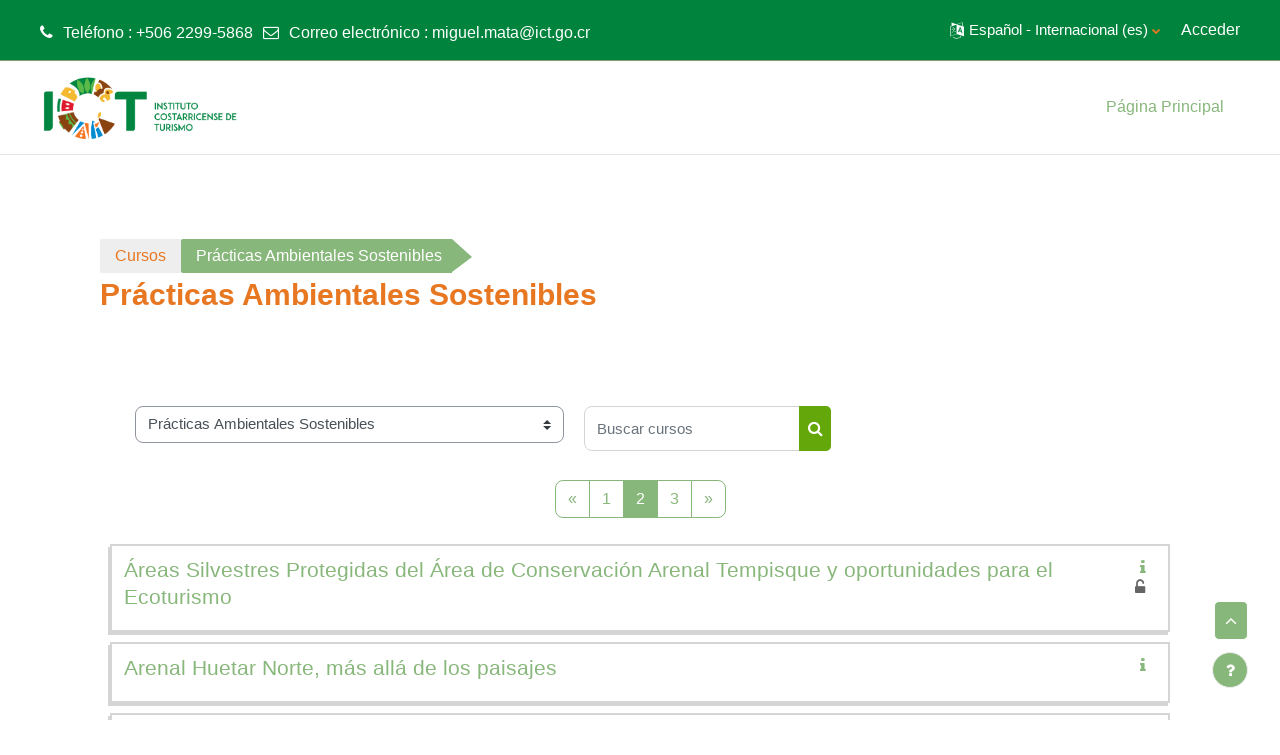

--- FILE ---
content_type: text/html; charset=utf-8
request_url: https://ictcapacita.go.cr/course/index.php?browse=courses&page=1&categoryid=23
body_size: 11468
content:
<!DOCTYPE html>

<html  dir="ltr" lang="es" xml:lang="es">
<head>
    <title>Todos los cursos | ict</title>
    <link rel="shortcut icon" href="https://ictcapacita.go.cr/theme/image.php/academi/theme/1744977062/favicon" />
    <meta http-equiv="Content-Type" content="text/html; charset=utf-8" />
<meta name="keywords" content="moodle, Todos los cursos | ict" />
<link rel="stylesheet" type="text/css" href="https://ictcapacita.go.cr/theme/yui_combo.php?rollup/3.17.2/yui-moodlesimple-min.css" /><script id="firstthemesheet" type="text/css">/** Required in order to fix style inclusion problems in IE with YUI **/</script><link rel="stylesheet" type="text/css" href="https://ictcapacita.go.cr/theme/styles.php/academi/1744977062_1712596390/all" />
<script>
//<![CDATA[
var M = {}; M.yui = {};
M.pageloadstarttime = new Date();
M.cfg = {"wwwroot":"https:\/\/ictcapacita.go.cr","homeurl":{},"sesskey":"HJhOvlNnKi","sessiontimeout":"7200","sessiontimeoutwarning":1200,"themerev":"1744977062","slasharguments":1,"theme":"academi","iconsystemmodule":"core\/icon_system_fontawesome","jsrev":"1716396190","admin":"admin","svgicons":true,"usertimezone":"Am\u00e9rica\/Costa_Rica","language":"es","courseId":1,"courseContextId":2,"contextid":39030,"contextInstanceId":23,"langrev":1766916603,"templaterev":"1716396190"};var yui1ConfigFn = function(me) {if(/-skin|reset|fonts|grids|base/.test(me.name)){me.type='css';me.path=me.path.replace(/\.js/,'.css');me.path=me.path.replace(/\/yui2-skin/,'/assets/skins/sam/yui2-skin')}};
var yui2ConfigFn = function(me) {var parts=me.name.replace(/^moodle-/,'').split('-'),component=parts.shift(),module=parts[0],min='-min';if(/-(skin|core)$/.test(me.name)){parts.pop();me.type='css';min=''}
if(module){var filename=parts.join('-');me.path=component+'/'+module+'/'+filename+min+'.'+me.type}else{me.path=component+'/'+component+'.'+me.type}};
YUI_config = {"debug":false,"base":"https:\/\/ictcapacita.go.cr\/lib\/yuilib\/3.17.2\/","comboBase":"https:\/\/ictcapacita.go.cr\/theme\/yui_combo.php?","combine":true,"filter":null,"insertBefore":"firstthemesheet","groups":{"yui2":{"base":"https:\/\/ictcapacita.go.cr\/lib\/yuilib\/2in3\/2.9.0\/build\/","comboBase":"https:\/\/ictcapacita.go.cr\/theme\/yui_combo.php?","combine":true,"ext":false,"root":"2in3\/2.9.0\/build\/","patterns":{"yui2-":{"group":"yui2","configFn":yui1ConfigFn}}},"moodle":{"name":"moodle","base":"https:\/\/ictcapacita.go.cr\/theme\/yui_combo.php?m\/1716396190\/","combine":true,"comboBase":"https:\/\/ictcapacita.go.cr\/theme\/yui_combo.php?","ext":false,"root":"m\/1716396190\/","patterns":{"moodle-":{"group":"moodle","configFn":yui2ConfigFn}},"filter":null,"modules":{"moodle-core-blocks":{"requires":["base","node","io","dom","dd","dd-scroll","moodle-core-dragdrop","moodle-core-notification"]},"moodle-core-languninstallconfirm":{"requires":["base","node","moodle-core-notification-confirm","moodle-core-notification-alert"]},"moodle-core-chooserdialogue":{"requires":["base","panel","moodle-core-notification"]},"moodle-core-formchangechecker":{"requires":["base","event-focus","moodle-core-event"]},"moodle-core-actionmenu":{"requires":["base","event","node-event-simulate"]},"moodle-core-event":{"requires":["event-custom"]},"moodle-core-handlebars":{"condition":{"trigger":"handlebars","when":"after"}},"moodle-core-lockscroll":{"requires":["plugin","base-build"]},"moodle-core-maintenancemodetimer":{"requires":["base","node"]},"moodle-core-dragdrop":{"requires":["base","node","io","dom","dd","event-key","event-focus","moodle-core-notification"]},"moodle-core-popuphelp":{"requires":["moodle-core-tooltip"]},"moodle-core-tooltip":{"requires":["base","node","io-base","moodle-core-notification-dialogue","json-parse","widget-position","widget-position-align","event-outside","cache-base"]},"moodle-core-notification":{"requires":["moodle-core-notification-dialogue","moodle-core-notification-alert","moodle-core-notification-confirm","moodle-core-notification-exception","moodle-core-notification-ajaxexception"]},"moodle-core-notification-dialogue":{"requires":["base","node","panel","escape","event-key","dd-plugin","moodle-core-widget-focusafterclose","moodle-core-lockscroll"]},"moodle-core-notification-alert":{"requires":["moodle-core-notification-dialogue"]},"moodle-core-notification-confirm":{"requires":["moodle-core-notification-dialogue"]},"moodle-core-notification-exception":{"requires":["moodle-core-notification-dialogue"]},"moodle-core-notification-ajaxexception":{"requires":["moodle-core-notification-dialogue"]},"moodle-core_availability-form":{"requires":["base","node","event","event-delegate","panel","moodle-core-notification-dialogue","json"]},"moodle-backup-backupselectall":{"requires":["node","event","node-event-simulate","anim"]},"moodle-backup-confirmcancel":{"requires":["node","node-event-simulate","moodle-core-notification-confirm"]},"moodle-course-management":{"requires":["base","node","io-base","moodle-core-notification-exception","json-parse","dd-constrain","dd-proxy","dd-drop","dd-delegate","node-event-delegate"]},"moodle-course-categoryexpander":{"requires":["node","event-key"]},"moodle-course-util":{"requires":["node"],"use":["moodle-course-util-base"],"submodules":{"moodle-course-util-base":{},"moodle-course-util-section":{"requires":["node","moodle-course-util-base"]},"moodle-course-util-cm":{"requires":["node","moodle-course-util-base"]}}},"moodle-course-dragdrop":{"requires":["base","node","io","dom","dd","dd-scroll","moodle-core-dragdrop","moodle-core-notification","moodle-course-coursebase","moodle-course-util"]},"moodle-form-passwordunmask":{"requires":[]},"moodle-form-dateselector":{"requires":["base","node","overlay","calendar"]},"moodle-form-shortforms":{"requires":["node","base","selector-css3","moodle-core-event"]},"moodle-question-preview":{"requires":["base","dom","event-delegate","event-key","core_question_engine"]},"moodle-question-searchform":{"requires":["base","node"]},"moodle-question-chooser":{"requires":["moodle-core-chooserdialogue"]},"moodle-availability_completion-form":{"requires":["base","node","event","moodle-core_availability-form"]},"moodle-availability_date-form":{"requires":["base","node","event","io","moodle-core_availability-form"]},"moodle-availability_grade-form":{"requires":["base","node","event","moodle-core_availability-form"]},"moodle-availability_group-form":{"requires":["base","node","event","moodle-core_availability-form"]},"moodle-availability_grouping-form":{"requires":["base","node","event","moodle-core_availability-form"]},"moodle-availability_profile-form":{"requires":["base","node","event","moodle-core_availability-form"]},"moodle-mod_assign-history":{"requires":["node","transition"]},"moodle-mod_customcert-rearrange":{"requires":["dd-delegate","dd-drag"]},"moodle-mod_quiz-util":{"requires":["node","moodle-core-actionmenu"],"use":["moodle-mod_quiz-util-base"],"submodules":{"moodle-mod_quiz-util-base":{},"moodle-mod_quiz-util-slot":{"requires":["node","moodle-mod_quiz-util-base"]},"moodle-mod_quiz-util-page":{"requires":["node","moodle-mod_quiz-util-base"]}}},"moodle-mod_quiz-toolboxes":{"requires":["base","node","event","event-key","io","moodle-mod_quiz-quizbase","moodle-mod_quiz-util-slot","moodle-core-notification-ajaxexception"]},"moodle-mod_quiz-quizbase":{"requires":["base","node"]},"moodle-mod_quiz-questionchooser":{"requires":["moodle-core-chooserdialogue","moodle-mod_quiz-util","querystring-parse"]},"moodle-mod_quiz-dragdrop":{"requires":["base","node","io","dom","dd","dd-scroll","moodle-core-dragdrop","moodle-core-notification","moodle-mod_quiz-quizbase","moodle-mod_quiz-util-base","moodle-mod_quiz-util-page","moodle-mod_quiz-util-slot","moodle-course-util"]},"moodle-mod_quiz-modform":{"requires":["base","node","event"]},"moodle-mod_quiz-autosave":{"requires":["base","node","event","event-valuechange","node-event-delegate","io-form"]},"moodle-message_airnotifier-toolboxes":{"requires":["base","node","io"]},"moodle-filter_glossary-autolinker":{"requires":["base","node","io-base","json-parse","event-delegate","overlay","moodle-core-event","moodle-core-notification-alert","moodle-core-notification-exception","moodle-core-notification-ajaxexception"]},"moodle-filter_mathjaxloader-loader":{"requires":["moodle-core-event"]},"moodle-editor_atto-editor":{"requires":["node","transition","io","overlay","escape","event","event-simulate","event-custom","node-event-html5","node-event-simulate","yui-throttle","moodle-core-notification-dialogue","moodle-core-notification-confirm","moodle-editor_atto-rangy","handlebars","timers","querystring-stringify"]},"moodle-editor_atto-plugin":{"requires":["node","base","escape","event","event-outside","handlebars","event-custom","timers","moodle-editor_atto-menu"]},"moodle-editor_atto-menu":{"requires":["moodle-core-notification-dialogue","node","event","event-custom"]},"moodle-editor_atto-rangy":{"requires":[]},"moodle-report_eventlist-eventfilter":{"requires":["base","event","node","node-event-delegate","datatable","autocomplete","autocomplete-filters"]},"moodle-report_loglive-fetchlogs":{"requires":["base","event","node","io","node-event-delegate"]},"moodle-gradereport_history-userselector":{"requires":["escape","event-delegate","event-key","handlebars","io-base","json-parse","moodle-core-notification-dialogue"]},"moodle-qbank_editquestion-chooser":{"requires":["moodle-core-chooserdialogue"]},"moodle-tool_capability-search":{"requires":["base","node"]},"moodle-tool_lp-dragdrop-reorder":{"requires":["moodle-core-dragdrop"]},"moodle-tool_monitor-dropdown":{"requires":["base","event","node"]},"moodle-assignfeedback_editpdf-editor":{"requires":["base","event","node","io","graphics","json","event-move","event-resize","transition","querystring-stringify-simple","moodle-core-notification-dialog","moodle-core-notification-alert","moodle-core-notification-warning","moodle-core-notification-exception","moodle-core-notification-ajaxexception"]},"moodle-atto_accessibilitychecker-button":{"requires":["color-base","moodle-editor_atto-plugin"]},"moodle-atto_accessibilityhelper-button":{"requires":["moodle-editor_atto-plugin"]},"moodle-atto_align-button":{"requires":["moodle-editor_atto-plugin"]},"moodle-atto_bold-button":{"requires":["moodle-editor_atto-plugin"]},"moodle-atto_charmap-button":{"requires":["moodle-editor_atto-plugin"]},"moodle-atto_clear-button":{"requires":["moodle-editor_atto-plugin"]},"moodle-atto_collapse-button":{"requires":["moodle-editor_atto-plugin"]},"moodle-atto_emojipicker-button":{"requires":["moodle-editor_atto-plugin"]},"moodle-atto_emoticon-button":{"requires":["moodle-editor_atto-plugin"]},"moodle-atto_equation-button":{"requires":["moodle-editor_atto-plugin","moodle-core-event","io","event-valuechange","tabview","array-extras"]},"moodle-atto_h5p-button":{"requires":["moodle-editor_atto-plugin"]},"moodle-atto_html-beautify":{},"moodle-atto_html-button":{"requires":["promise","moodle-editor_atto-plugin","moodle-atto_html-beautify","moodle-atto_html-codemirror","event-valuechange"]},"moodle-atto_html-codemirror":{"requires":["moodle-atto_html-codemirror-skin"]},"moodle-atto_image-button":{"requires":["moodle-editor_atto-plugin"]},"moodle-atto_indent-button":{"requires":["moodle-editor_atto-plugin"]},"moodle-atto_italic-button":{"requires":["moodle-editor_atto-plugin"]},"moodle-atto_link-button":{"requires":["moodle-editor_atto-plugin"]},"moodle-atto_managefiles-button":{"requires":["moodle-editor_atto-plugin"]},"moodle-atto_managefiles-usedfiles":{"requires":["node","escape"]},"moodle-atto_media-button":{"requires":["moodle-editor_atto-plugin","moodle-form-shortforms"]},"moodle-atto_noautolink-button":{"requires":["moodle-editor_atto-plugin"]},"moodle-atto_orderedlist-button":{"requires":["moodle-editor_atto-plugin"]},"moodle-atto_recordrtc-button":{"requires":["moodle-editor_atto-plugin","moodle-atto_recordrtc-recording"]},"moodle-atto_recordrtc-recording":{"requires":["moodle-atto_recordrtc-button"]},"moodle-atto_rtl-button":{"requires":["moodle-editor_atto-plugin"]},"moodle-atto_strike-button":{"requires":["moodle-editor_atto-plugin"]},"moodle-atto_subscript-button":{"requires":["moodle-editor_atto-plugin"]},"moodle-atto_superscript-button":{"requires":["moodle-editor_atto-plugin"]},"moodle-atto_table-button":{"requires":["moodle-editor_atto-plugin","moodle-editor_atto-menu","event","event-valuechange"]},"moodle-atto_title-button":{"requires":["moodle-editor_atto-plugin"]},"moodle-atto_underline-button":{"requires":["moodle-editor_atto-plugin"]},"moodle-atto_undo-button":{"requires":["moodle-editor_atto-plugin"]},"moodle-atto_unorderedlist-button":{"requires":["moodle-editor_atto-plugin"]}}},"gallery":{"name":"gallery","base":"https:\/\/ictcapacita.go.cr\/lib\/yuilib\/gallery\/","combine":true,"comboBase":"https:\/\/ictcapacita.go.cr\/theme\/yui_combo.php?","ext":false,"root":"gallery\/1716396190\/","patterns":{"gallery-":{"group":"gallery"}}}},"modules":{"core_filepicker":{"name":"core_filepicker","fullpath":"https:\/\/ictcapacita.go.cr\/lib\/javascript.php\/1716396190\/repository\/filepicker.js","requires":["base","node","node-event-simulate","json","async-queue","io-base","io-upload-iframe","io-form","yui2-treeview","panel","cookie","datatable","datatable-sort","resize-plugin","dd-plugin","escape","moodle-core_filepicker","moodle-core-notification-dialogue"]},"core_comment":{"name":"core_comment","fullpath":"https:\/\/ictcapacita.go.cr\/lib\/javascript.php\/1716396190\/comment\/comment.js","requires":["base","io-base","node","json","yui2-animation","overlay","escape"]},"mathjax":{"name":"mathjax","fullpath":"https:\/\/cdn.jsdelivr.net\/npm\/mathjax@2.7.9\/MathJax.js?delayStartupUntil=configured"}}};
M.yui.loader = {modules: {}};

//]]>
</script>

    <meta name="viewport" content="width=device-width, initial-scale=1.0">
</head><body  id="page-course-index-category" class="format-site limitedwidth  path-course path-course-index chrome dir-ltr lang-es yui-skin-sam yui3-skin-sam ictcapacita-go-cr pagelayout-coursecategory course-1 context-39030 category-23 notloggedin uses-drawers theme-based-header theme-container">
    <div class="toast-wrapper mx-auto py-0 fixed-top" role="status" aria-live="polite"></div>
    <div id="page-wrapper" class="d-print-block">
        <div>
    <a class="sr-only sr-only-focusable" href="#maincontent">Salta al contenido principal</a>
</div><script src="https://ictcapacita.go.cr/lib/javascript.php/1716396190/lib/polyfills/polyfill.js"></script>
<script src="https://ictcapacita.go.cr/theme/yui_combo.php?rollup/3.17.2/yui-moodlesimple-min.js"></script><script src="https://ictcapacita.go.cr/lib/javascript.php/1716396190/lib/javascript-static.js"></script>
<script>
//<![CDATA[
document.body.className += ' jsenabled';
//]]>
</script>


        
<nav id="header" class=" fixed-top navbar navbar-light bg-faded navbar-static-top navbar-expand moodle-has-zindex" aria-label="Navegación del sitio">
    <div class="container-fluid navbar-nav">
            
                <nav class="nav navbar-nav hidden-md-down address-head">
                        <span><i class="fa fa-phone"></i>Teléfono : +506 2299-5868</span>
                        <span><i class="fa fa-envelope-o"></i>Correo electrónico : <a href="mailto:miguel.mata@ict.go.cr">miguel.mata@ict.go.cr</a></span>
                </nav>

            
        <div id="usernavigation" class="navbar-nav ml-auto">
                <div class="langmenu">
                    <div class="dropdown show">
                        <a href="#" role="button" id="lang-menu-toggle" data-toggle="dropdown" aria-label="Idioma" aria-haspopup="true" aria-controls="lang-action-menu" class="btn dropdown-toggle">
                            <i class="icon fa fa-language fa-fw mr-1" aria-hidden="true"></i>
                            <span class="langbutton">
                                Español - Internacional ‎(es)‎
                            </span>
                            <b class="caret"></b>
                        </a>
                        <div role="menu" aria-labelledby="lang-menu-toggle" id="lang-action-menu" class="dropdown-menu dropdown-menu-right">
                                    <a href="https://ictcapacita.go.cr/course/index.php?categoryid=23&amp;lang=en" class="dropdown-item pl-5" role="menuitem" 
                                            lang="en" >
                                        English ‎(en)‎
                                    </a>
                                    <a href="#" class="dropdown-item pl-5" role="menuitem" aria-current="true"
                                            >
                                        Español - Internacional ‎(es)‎
                                    </a>
                        </div>
                    </div>
                </div>
            
            
            <div class="d-flex align-items-stretch usermenu-container" data-region="usermenu">
                    <div class="usermenu">
                            <span class="login pl-2">
                                    <a href="https://ictcapacita.go.cr/login/index.php">Acceder</a>
                            </span>
                    </div>
            </div>
            
        </div>
        <!-- search_box -->
    </div>
</nav>

<div  class="drawer drawer-left drawer-primary d-print-none not-initialized" data-region="fixed-drawer" id="theme_boost-drawers-primary" data-preference="" data-state="show-drawer-primary" data-forceopen="0" data-close-on-resize="1">
    <div class="drawerheader">
        <button
            class="btn drawertoggle icon-no-margin hidden"
            data-toggler="drawers"
            data-action="closedrawer"
            data-target="theme_boost-drawers-primary"
            data-toggle="tooltip"
            data-placement="right"
            title="Cerrar caja"
        >
            <i class="icon fa fa-times fa-fw " aria-hidden="true"  ></i>
        </button>
    </div>
    <div class="drawercontent drag-container" data-usertour="scroller">
                <div class="list-group">
                <a href="https://ictcapacita.go.cr/" class="list-group-item list-group-item-action active " aria-current="true">
                    Página Principal
                </a>
        </div>

    </div>
</div>
        
            <div class="header-main">
                <div class="container-fluid">
                    <nav class="navbar navbar-light bg-faded navbar-expand">
                        <a href="https://ictcapacita.go.cr/?redirect=0" class="navbar-brand has-logo
                            ">
                            <span class="logo">
                                <img src="//ictcapacita.go.cr/pluginfile.php/1/theme_academi/logo/1744977062/ict-logo.png" alt="ict">
                            </span>
                        </a>
        
                            <div class="primary-navigation">
                                <nav class="moremenu navigation">
                                    <ul id="moremenu-696d8ed5876b5-navbar-nav" role="menubar" class="nav more-nav navbar-nav">
                                                <li data-key="home" class="nav-item" role="none" data-forceintomoremenu="false">
                                                            <a role="menuitem" class="nav-link active "
                                                                href="https://ictcapacita.go.cr/"
                                                                
                                                                aria-current="true"
                                                                
                                                            >
                                                                Página Principal
                                                            </a>
                                                </li>
                                        <li role="none" class="nav-item dropdown dropdownmoremenu d-none" data-region="morebutton">
                                            <a class="dropdown-toggle nav-link " href="#" id="moremenu-dropdown-696d8ed5876b5" role="menuitem" data-toggle="dropdown" aria-haspopup="true" aria-expanded="false" tabindex="-1">
                                                Más
                                            </a>
                                            <ul class="dropdown-menu dropdown-menu-left" data-region="moredropdown" aria-labelledby="moremenu-dropdown-696d8ed5876b5" role="menu">
                                            </ul>
                                        </li>
                                    </ul>
                                </nav>
                            </div>
        
                        <ul class="navbar-nav d-none d-md-flex my-1 px-1">
                            <!-- page_heading_menu -->
                            
                        </ul>
        
                    </nav>
                </div>
            </div>
        <div id="page" data-region="mainpage" data-usertour="scroller" class="drawers   drag-container">
            <div id="topofscroll" class="main-inner">
                <div class="drawer-toggles d-flex">
                </div>
                <header id="page-header" class="header-maxwidth d-print-none">
    <div class="w-100">
        <div class="d-flex flex-wrap">
            <div id="page-navbar">
                <nav aria-label="Barra de navegación">
    <ol class="breadcrumb">
                <li class="breadcrumb-item">
                    <a href="https://ictcapacita.go.cr/course/index.php"  >Cursos</a>
                </li>
        
                <li class="breadcrumb-item"><span>Prácticas Ambientales Sostenibles</span></li>
        </ol>
</nav>
            </div>
            <div class="ml-auto d-flex">
                
            </div>
            <div id="course-header">
                
            </div>
        </div>
        <div class="d-flex align-items-center">
                    <div class="mr-auto">
                        <div class="page-context-header"><div class="page-header-headings"><h1 class="h2">Prácticas Ambientales Sostenibles</h1></div></div>
                    </div>
            <div class="header-actions-container ml-auto" data-region="header-actions-container">
            </div>
        </div>
    </div>
</header>
                <div id="page-content" class="pb-3 d-print-block">
                    <div id="region-main-box">
                        <section id="region-main" aria-label="Contenido">

                            <span class="notifications" id="user-notifications"></span>
                            <div role="main"><span id="maincontent"></span><span></span><div class="container-fluid tertiary-navigation" id="action_bar">
    <div class="row">
            <div class="navitem">
                <div class="urlselect text-truncate w-100">
                    <form method="post" action="https://ictcapacita.go.cr/course/jumpto.php" class="form-inline" id="url_select_f696d8ed5790671">
                        <input type="hidden" name="sesskey" value="HJhOvlNnKi">
                            <label for="url_select696d8ed5790672" class="sr-only">
                                Categorías
                            </label>
                        <select  id="url_select696d8ed5790672" class="custom-select urlselect text-truncate w-100" name="jump"
                                 >
                                    <option value="/course/index.php?categoryid=37" >Accesibilidad</option>
                                    <option value="/course/index.php?categoryid=30" >Acceso a Créditos Pymes del Sector Turismo</option>
                                    <option value="/course/index.php?categoryid=40" >Arte y cultura de los Gobiernos Locales</option>
                                    <option value="/course/index.php?categoryid=28" >Calidad en los Servicios Turísticos </option>
                                    <option value="/course/index.php?categoryid=35" >Certificación para la Sostenibilidad Turística (CST)</option>
                                    <option value="/course/index.php?categoryid=9" >Certificaciones ICT y Marco Jurídico</option>
                                    <option value="/course/index.php?categoryid=11" >Charlas</option>
                                    <option value="/course/index.php?categoryid=36" >Cifras Turísticas</option>
                                    <option value="/course/index.php?categoryid=25" >Cosmovisión Indigena </option>
                                    <option value="/course/index.php?categoryid=26" >Cultura Organizacional</option>
                                    <option value="/course/index.php?categoryid=6" >Gastronomía</option>
                                    <option value="/course/index.php?categoryid=10" >Gestión y Desarrollo Empresarial</option>
                                    <option value="/course/index.php?categoryid=7" >Guías de Turismo</option>
                                    <option value="/course/index.php?categoryid=22" >Guías Turísticas Culturales</option>
                                    <option value="/course/index.php?categoryid=15" >Habilidades Blandas</option>
                                    <option value="/course/index.php?categoryid=5" >Hospedaje</option>
                                    <option value="/course/index.php?categoryid=20" >Marketing y Comercialización</option>
                                    <option value="/course/index.php?categoryid=19" >Patrimonio Cultural in Material (PCI)</option>
                                    <option value="/course/index.php?categoryid=38" >Patrimonio Nacional y Cultural</option>
                                    <option value="/course/index.php?categoryid=23" selected>Prácticas Ambientales Sostenibles</option>
                                    <option value="/course/index.php?categoryid=4" >Preparándonos para la Reactivación</option>
                                    <option value="/course/index.php?categoryid=3" >Protocolos</option>
                                    <option value="/course/index.php?categoryid=16" >Proveeduría Local Sostenible</option>
                                    <option value="/course/index.php?categoryid=24" >Redes Sociales</option>
                                    <option value="/course/index.php?categoryid=27" >Ruta Nacional de Observación de Aves </option>
                                    <option value="/course/index.php?categoryid=21" >Seguros a la medida Micro-Pequeñas-Medianas Empresas</option>
                                    <option value="/course/index.php?categoryid=14" >Sello Costa Rica Artesanal </option>
                                    <option value="/course/index.php?categoryid=18" >Sostenibilidad</option>
                                    <option value="/course/index.php?categoryid=33" >Taller Turismo Introductorio</option>
                                    <option value="/course/index.php?categoryid=29" >Técnicas para el Liderazgo Eficiente</option>
                                    <option value="/course/index.php?categoryid=8" >Turismo de Aventura</option>
                                    <option value="/course/index.php?categoryid=12" >Turismo de Bienestar</option>
                                    <option value="/course/index.php?categoryid=31" >Turismo y Cultura </option>
                        </select>
                            <noscript>
                                <input type="submit" class="btn btn-secondary ml-1" value="Ir">
                            </noscript>
                    </form>
                </div>
            </div>
            <div class="navitem">
                <div class="simplesearchform ">
                    <form autocomplete="off" action="https://ictcapacita.go.cr/course/search.php" method="get" accept-charset="utf-8" class="mform form-inline simplesearchform">
                    <div class="input-group">
                        <label for="searchinput-696d8ed579826696d8ed5790673">
                            <span class="sr-only">Buscar cursos</span>
                        </label>
                        <input type="text"
                           id="searchinput-696d8ed579826696d8ed5790673"
                           class="form-control"
                           placeholder="Buscar cursos"
                           aria-label="Buscar cursos"
                           name="search"
                           data-region="input"
                           autocomplete="off"
                           value=""
                        >
                        <div class="input-group-append">
                            <button type="submit"
                                class="btn  btn-primary search-icon"
                                
                            >
                                <i class="icon fa fa-search fa-fw " aria-hidden="true"  ></i>
                                <span class="sr-only">Buscar cursos</span>
                            </button>
                        </div>
                
                    </div>
                    </form>
                </div>            </div>
    </div>
</div><div class="course_category_tree clearfix "><div class="content"><div class="courses category-browse category-browse-23"><nav aria-label="Página" class="pagination pagination-centered justify-content-center">
        <ul class="mt-1 pagination " data-page-size="20">
                <li class="page-item" data-page-number="1">
                    <a href="https://ictcapacita.go.cr/course/index.php?categoryid=23&amp;browse=courses&amp;perpage=20&amp;page=0" class="page-link">
                        <span aria-hidden="true">&laquo;</span>
                        <span class="sr-only">Página anterior</span>
                    </a>
                </li>
                <li class="page-item " data-page-number="1">
                    <a href="https://ictcapacita.go.cr/course/index.php?categoryid=23&amp;browse=courses&amp;perpage=20&amp;page=0" class="page-link" >
                        <span aria-hidden="true">1</span>
                        <span class="sr-only">Página 1</span>
                    </a>
                </li>
                <li class="page-item active" data-page-number="2">
                    <a href="#" class="page-link" aria-current="page">
                        <span aria-hidden="true">2</span>
                        <span class="sr-only">Página 2</span>
                    </a>
                </li>
                <li class="page-item " data-page-number="3">
                    <a href="https://ictcapacita.go.cr/course/index.php?categoryid=23&amp;browse=courses&amp;perpage=20&amp;page=2" class="page-link" >
                        <span aria-hidden="true">3</span>
                        <span class="sr-only">Página 3</span>
                    </a>
                </li>
                <li class="page-item" data-page-number="3">
                    <a href="https://ictcapacita.go.cr/course/index.php?categoryid=23&amp;browse=courses&amp;perpage=20&amp;page=2" class="page-link">
                        <span aria-hidden="true">&raquo;</span>
                        <span class="sr-only">Siguiente página</span>
                    </a>
                </li>
        </ul>
    </nav><div class="coursebox clearfix odd first collapsed" data-courseid="224" data-type="1"><div class="info"><div class="coursename"><a class="aalink" href="https://ictcapacita.go.cr/course/view.php?id=224">Áreas Silvestres Protegidas del Área de Conservación Arenal Tempisque y oportunidades para el Ecoturismo</a></div><div class="moreinfo"><a title="Resumen" href="https://ictcapacita.go.cr/course/info.php?id=224"><i class="icon fa fa-info fa-fw "  title="Resumen" role="img" aria-label="Resumen"></i></a></div><div class="enrolmenticons"><i class="icon fa fa-unlock-alt fa-fw "  title="Acceso de invitados" role="img" aria-label="Acceso de invitados"></i></div></div><div class="content"></div></div><div class="coursebox clearfix even collapsed" data-courseid="189" data-type="1"><div class="info"><div class="coursename"><a class="aalink" href="https://ictcapacita.go.cr/course/view.php?id=189">Arenal Huetar Norte, más allá de los paisajes</a></div><div class="moreinfo"><a title="Resumen" href="https://ictcapacita.go.cr/course/info.php?id=189"><i class="icon fa fa-info fa-fw "  title="Resumen" role="img" aria-label="Resumen"></i></a></div></div><div class="content"></div></div><div class="coursebox clearfix odd collapsed" data-courseid="163" data-type="1"><div class="info"><div class="coursename"><a class="aalink" href="https://ictcapacita.go.cr/course/view.php?id=163">Ballenas en el Golfo de Nicoya</a></div><div class="moreinfo"><a title="Resumen" href="https://ictcapacita.go.cr/course/info.php?id=163"><i class="icon fa fa-info fa-fw "  title="Resumen" role="img" aria-label="Resumen"></i></a></div><div class="enrolmenticons"><i class="icon fa fa-unlock-alt fa-fw "  title="Acceso de invitados" role="img" aria-label="Acceso de invitados"></i></div></div><div class="content"></div></div><div class="coursebox clearfix even collapsed" data-courseid="181" data-type="1"><div class="info"><div class="coursename"><a class="aalink" href="https://ictcapacita.go.cr/course/view.php?id=181">Turismo Parque Nacional Tortuguero</a></div><div class="moreinfo"><a title="Resumen" href="https://ictcapacita.go.cr/course/info.php?id=181"><i class="icon fa fa-info fa-fw "  title="Resumen" role="img" aria-label="Resumen"></i></a></div></div><div class="content"></div></div><div class="coursebox clearfix odd collapsed" data-courseid="188" data-type="1"><div class="info"><div class="coursename"><a class="aalink" href="https://ictcapacita.go.cr/course/view.php?id=188">Parque Nacional Isla San Lucas; el mar y el bosque protegiendo la historia</a></div><div class="moreinfo"><a title="Resumen" href="https://ictcapacita.go.cr/course/info.php?id=188"><i class="icon fa fa-info fa-fw "  title="Resumen" role="img" aria-label="Resumen"></i></a></div></div><div class="content"></div></div><div class="coursebox clearfix even collapsed" data-courseid="144" data-type="1"><div class="info"><div class="coursename"><a class="aalink" href="https://ictcapacita.go.cr/course/view.php?id=144">Tortugas marinas y turismo ético</a></div><div class="moreinfo"><a title="Resumen" href="https://ictcapacita.go.cr/course/info.php?id=144"><i class="icon fa fa-info fa-fw "  title="Resumen" role="img" aria-label="Resumen"></i></a></div><div class="enrolmenticons"><i class="icon fa fa-unlock-alt fa-fw "  title="Acceso de invitados" role="img" aria-label="Acceso de invitados"></i></div></div><div class="content"></div></div><div class="coursebox clearfix odd collapsed" data-courseid="187" data-type="1"><div class="info"><div class="coursename"><a class="aalink" href="https://ictcapacita.go.cr/course/view.php?id=187">Generalidades de los Parques Nacionales Volcánicos Irazú y Poás</a></div><div class="moreinfo"><a title="Resumen" href="https://ictcapacita.go.cr/course/info.php?id=187"><i class="icon fa fa-info fa-fw "  title="Resumen" role="img" aria-label="Resumen"></i></a></div></div><div class="content"></div></div><div class="coursebox clearfix even collapsed" data-courseid="143" data-type="1"><div class="info"><div class="coursename"><a class="aalink" href="https://ictcapacita.go.cr/course/view.php?id=143">Turistea a través de Vías Amigables con la Vida Silvestre</a></div><div class="moreinfo"><a title="Resumen" href="https://ictcapacita.go.cr/course/info.php?id=143"><i class="icon fa fa-info fa-fw "  title="Resumen" role="img" aria-label="Resumen"></i></a></div><div class="enrolmenticons"><i class="icon fa fa-unlock-alt fa-fw "  title="Acceso de invitados" role="img" aria-label="Acceso de invitados"></i></div></div><div class="content"></div></div><div class="coursebox clearfix odd collapsed" data-courseid="195" data-type="1"><div class="info"><div class="coursename"><a class="aalink" href="https://ictcapacita.go.cr/course/view.php?id=195">Manejo de la visitación en el Parque Nacional Volcán Turrialba</a></div><div class="moreinfo"><a title="Resumen" href="https://ictcapacita.go.cr/course/info.php?id=195"><i class="icon fa fa-info fa-fw "  title="Resumen" role="img" aria-label="Resumen"></i></a></div></div><div class="content"></div></div><div class="coursebox clearfix even collapsed" data-courseid="139" data-type="1"><div class="info"><div class="coursename"><a class="aalink" href="https://ictcapacita.go.cr/course/view.php?id=139">Huella del Futuro</a></div><div class="moreinfo"><a title="Resumen" href="https://ictcapacita.go.cr/course/info.php?id=139"><i class="icon fa fa-info fa-fw "  title="Resumen" role="img" aria-label="Resumen"></i></a></div><div class="enrolmenticons"><i class="icon fa fa-unlock-alt fa-fw "  title="Acceso de invitados" role="img" aria-label="Acceso de invitados"></i></div></div><div class="content"></div></div><div class="coursebox clearfix odd collapsed" data-courseid="138" data-type="1"><div class="info"><div class="coursename"><a class="aalink" href="https://ictcapacita.go.cr/course/view.php?id=138">Turismo y Bienestar Animal en Vida Silvestre</a></div><div class="moreinfo"><a title="Resumen" href="https://ictcapacita.go.cr/course/info.php?id=138"><i class="icon fa fa-info fa-fw "  title="Resumen" role="img" aria-label="Resumen"></i></a></div><div class="enrolmenticons"><i class="icon fa fa-unlock-alt fa-fw "  title="Acceso de invitados" role="img" aria-label="Acceso de invitados"></i></div></div><div class="content"></div></div><div class="coursebox clearfix even collapsed" data-courseid="194" data-type="1"><div class="info"><div class="coursename"><a class="aalink" href="https://ictcapacita.go.cr/course/view.php?id=194">Generalidades de manejo del Área de Conservación Guanacaste: una introducción para el ecoturismo</a></div><div class="moreinfo"><a title="Resumen" href="https://ictcapacita.go.cr/course/info.php?id=194"><i class="icon fa fa-info fa-fw "  title="Resumen" role="img" aria-label="Resumen"></i></a></div></div><div class="content"></div></div><div class="coursebox clearfix odd collapsed" data-courseid="135" data-type="1"><div class="info"><div class="coursename"><a class="aalink" href="https://ictcapacita.go.cr/course/view.php?id=135">Orquídeas y el Turismo en Costa Rica</a></div><div class="moreinfo"><a title="Resumen" href="https://ictcapacita.go.cr/course/info.php?id=135"><i class="icon fa fa-info fa-fw "  title="Resumen" role="img" aria-label="Resumen"></i></a></div><div class="enrolmenticons"><i class="icon fa fa-unlock-alt fa-fw "  title="Acceso de invitados" role="img" aria-label="Acceso de invitados"></i></div></div><div class="content"></div></div><div class="coursebox clearfix even collapsed" data-courseid="186" data-type="1"><div class="info"><div class="coursename"><a class="aalink" href="https://ictcapacita.go.cr/course/view.php?id=186">Generalidades de las áreas silvestres protegidas del Área de Conservación La Amistad Pacífico</a></div><div class="moreinfo"><a title="Resumen" href="https://ictcapacita.go.cr/course/info.php?id=186"><i class="icon fa fa-info fa-fw "  title="Resumen" role="img" aria-label="Resumen"></i></a></div></div><div class="content"></div></div><div class="coursebox clearfix odd collapsed" data-courseid="124" data-type="1"><div class="info"><div class="coursename"><a class="aalink" href="https://ictcapacita.go.cr/course/view.php?id=124">Mantenimiento de los comportamientos  naturales de la fauna silvestre para un  turismo ético</a></div><div class="moreinfo"><a title="Resumen" href="https://ictcapacita.go.cr/course/info.php?id=124"><i class="icon fa fa-info fa-fw "  title="Resumen" role="img" aria-label="Resumen"></i></a></div><div class="enrolmenticons"><i class="icon fa fa-unlock-alt fa-fw "  title="Acceso de invitados" role="img" aria-label="Acceso de invitados"></i></div></div><div class="content"></div></div><div class="coursebox clearfix even collapsed" data-courseid="268" data-type="1"><div class="info"><div class="coursename"><a class="aalink" href="https://ictcapacita.go.cr/course/view.php?id=268">Impactos ambientales y sociales al visitar nuestras Áreas Silvestres Protegidas</a></div><div class="moreinfo"><a title="Resumen" href="https://ictcapacita.go.cr/course/info.php?id=268"><i class="icon fa fa-info fa-fw "  title="Resumen" role="img" aria-label="Resumen"></i></a></div></div><div class="content"></div></div><div class="coursebox clearfix odd collapsed" data-courseid="217" data-type="1"><div class="info"><div class="coursename"><a class="aalink" href="https://ictcapacita.go.cr/course/view.php?id=217">El papel de los sistemas colaborativos en la conservación y el desarrollo sostenible</a></div><div class="moreinfo"><a title="Resumen" href="https://ictcapacita.go.cr/course/info.php?id=217"><i class="icon fa fa-info fa-fw "  title="Resumen" role="img" aria-label="Resumen"></i></a></div></div><div class="content"></div></div><div class="coursebox clearfix even collapsed" data-courseid="134" data-type="1"><div class="info"><div class="coursename"><a class="aalink" href="https://ictcapacita.go.cr/course/view.php?id=134">Pérdida de Biodiversidad por  electrocución de fauna silvestre</a></div><div class="moreinfo"><a title="Resumen" href="https://ictcapacita.go.cr/course/info.php?id=134"><i class="icon fa fa-info fa-fw "  title="Resumen" role="img" aria-label="Resumen"></i></a></div><div class="enrolmenticons"><i class="icon fa fa-unlock-alt fa-fw "  title="Acceso de invitados" role="img" aria-label="Acceso de invitados"></i></div></div><div class="content"></div></div><div class="coursebox clearfix odd collapsed" data-courseid="185" data-type="1"><div class="info"><div class="coursename"><a class="aalink" href="https://ictcapacita.go.cr/course/view.php?id=185">Área de Conservación Osa, la zona intensamente más biodiversa del mundo</a></div><div class="moreinfo"><a title="Resumen" href="https://ictcapacita.go.cr/course/info.php?id=185"><i class="icon fa fa-info fa-fw "  title="Resumen" role="img" aria-label="Resumen"></i></a></div></div><div class="content"></div></div><div class="coursebox clearfix even last collapsed" data-courseid="133" data-type="1"><div class="info"><div class="coursename"><a class="aalink" href="https://ictcapacita.go.cr/course/view.php?id=133">Reducir el choque de aves en las  ventanas de instalaciones turísticas</a></div><div class="moreinfo"><a title="Resumen" href="https://ictcapacita.go.cr/course/info.php?id=133"><i class="icon fa fa-info fa-fw "  title="Resumen" role="img" aria-label="Resumen"></i></a></div><div class="enrolmenticons"><i class="icon fa fa-unlock-alt fa-fw "  title="Acceso de invitados" role="img" aria-label="Acceso de invitados"></i></div></div><div class="content"></div></div><nav aria-label="Página" class="pagination pagination-centered justify-content-center">
        <ul class="mt-1 pagination " data-page-size="20">
                <li class="page-item" data-page-number="1">
                    <a href="https://ictcapacita.go.cr/course/index.php?categoryid=23&amp;browse=courses&amp;perpage=20&amp;page=0" class="page-link">
                        <span aria-hidden="true">&laquo;</span>
                        <span class="sr-only">Página anterior</span>
                    </a>
                </li>
                <li class="page-item " data-page-number="1">
                    <a href="https://ictcapacita.go.cr/course/index.php?categoryid=23&amp;browse=courses&amp;perpage=20&amp;page=0" class="page-link" >
                        <span aria-hidden="true">1</span>
                        <span class="sr-only">Página 1</span>
                    </a>
                </li>
                <li class="page-item active" data-page-number="2">
                    <a href="#" class="page-link" aria-current="page">
                        <span aria-hidden="true">2</span>
                        <span class="sr-only">Página 2</span>
                    </a>
                </li>
                <li class="page-item " data-page-number="3">
                    <a href="https://ictcapacita.go.cr/course/index.php?categoryid=23&amp;browse=courses&amp;perpage=20&amp;page=2" class="page-link" >
                        <span aria-hidden="true">3</span>
                        <span class="sr-only">Página 3</span>
                    </a>
                </li>
                <li class="page-item" data-page-number="3">
                    <a href="https://ictcapacita.go.cr/course/index.php?categoryid=23&amp;browse=courses&amp;perpage=20&amp;page=2" class="page-link">
                        <span aria-hidden="true">&raquo;</span>
                        <span class="sr-only">Siguiente página</span>
                    </a>
                </li>
        </ul>
    </nav></div></div></div></div>
                            
                            

                        </section>
                    </div>
                </div>
            </div>
            
                <footer id="page-footer" class="footer-popover footer-dark text-light">
                    <div id="footer" >
                        <div class="footer-main">
                            <div class="container-fluid">
                                <div id="course-footer">
                                    
                                </div>
                                <div class="row">
                                            <div class="col-lg-3 col-md-6">
                                                <div class="infoarea">
                                                            <div class="footer-logo">
                                                                <a href="#"><img src="//ictcapacita.go.cr/pluginfile.php/1/theme_academi/footerlogo/1744977062/ict-logo.png" width="100" height="100" alt="Academi"></a>
                                                            </div>
                                                        <p>En 1931, se decreta la primera normativa sobre regulación turística, mediante la Ley 91, del 16 de junio de 1931, donde se crea la "Junta Nacional de Turismo", la cual funcionó hasta el 9 de agosto de 1955, fecha en que fue creada, mediante la Ley 1917, la entidad que hasta hoy conocemos como "Instituto Costarricense de Turismo".<br><a href="#"></a></p>
                                                </div>
                                            </div>
            
                                            <div class="col-lg-3 col-md-6 footer-links-block">
                                                <div class="foot-links">
                                                        <h2>Información</h2>
                                                        <ul>
                                                            <li><a href="https://www.ict.go.cr/es/estadisticas.html" target="_blank">Estadísticas</a></li><li><a href="https://www.visitcostarica.com/es/costa-rica/things-to-do" target="_blank">Oferta turística</a></li><li><a href="https://www.ict.go.cr/es/noticias-destacadas" target="_blank">I.C.T. Informa</a></li>
                                                        </ul>
                                                </div>
                                            </div>
            
                                            <div class="col-lg-3 col-md-6">
                                                <div class="contact-info">
                                                        <h2>Contacto</h2>
                                                        <p>San José, Costa Rica. Costado este del puente Juan Pablo II, sobre la autopista General Cañas.</p>
                                                        <p><i class="fa fa-phone-square"></i> Teléfono : +506 2299-5868</p>
                                                        <p><i class="fa fa-envelope"></i> Correo electrónico : <a class="mail-link" href="mailto:miguel.mata@ict.go.cr">miguel.mata@ict.go.cr</a></p>
                                                </div>
                                            </div>
            
                                            <div class="col-lg-3 col-md-6">
                                                <div class="social-media">
                                                        <h2>Redes sociales</h2>
                                                    <ul>
                                                                <li class="smedia-3">
                                                                    <a href="https://www.instagram.com/oficial_ict/" target="_blank" style="background-color: #cd2129">
                                                                        <span class="media-icon">
                                                                            <i class="fa fa-instagram"></i>
                                                                        </span>
                                                                    </a>
                                                                </li>
                                                                <li class="smedia-4">
                                                                    <a href="https://www.facebook.com/InstitutoCostarricensedeTurismoOficial/" target="_blank" style="background-color: #3598dc">
                                                                        <span class="media-icon">
                                                                            <i class="fa fa-facebook-f"></i>
                                                                        </span>
                                                                    </a>
                                                                </li>
                                                    </ul>
                                                </div>
                                            </div>
                                </div>
                            </div>
                        </div>
                        <div class="footer-bottom">
                                <p>Copyright © 2024 - Implementado por <a href="https://iescr.com">Integrated Engineering Systems S.A. </a></p>
                            <div class="footer-content-debugging">
                                <div class="container"></div>
                            </div>
                        </div>
                        <div data-region="footer-container-popover">
                            <button class="btn btn-icon bg-secondary icon-no-margin btn-footer-popover" data-action="footer-popover" aria-label="Mostrar pie de página">
                                <i class="icon fa fa-question fa-fw " aria-hidden="true"  ></i>
                            </button>
                        </div>
                        <div class="footer-content-popover container" data-region="footer-content-popover">
                                <div class="footer-section p-3 border-bottom">
            
            
                                        <div><a href="https://ictcapacita.go.cr/user/contactsitesupport.php"><i class="icon fa fa-envelope-o fa-fw " aria-hidden="true"  ></i>Contactar con el soporte del sitio</a></div>
                                </div>
            
                            <div class="footer-section p-3 border-bottom">
                                <div class="logininfo">
                                    <div class="logininfo">Usted no se ha identificado. (<a href="https://ictcapacita.go.cr/login/index.php">Acceder</a>)</div>
                                </div>
                                <div class="tool_usertours-resettourcontainer">
                                </div>
                                <div class="tool_dataprivacy"><a href="https://ictcapacita.go.cr/admin/tool/dataprivacy/summary.php">Resumen de retención de datos</a></div><a class="mobilelink" href="https://download.moodle.org/mobile?version=2022112809.11&amp;lang=es&amp;iosappid=633359593&amp;androidappid=com.moodle.moodlemobile">Descargar la app para dispositivos móviles</a>
                                <script>
//<![CDATA[
var require = {
    baseUrl : 'https://ictcapacita.go.cr/lib/requirejs.php/1716396190/',
    // We only support AMD modules with an explicit define() statement.
    enforceDefine: true,
    skipDataMain: true,
    waitSeconds : 0,

    paths: {
        jquery: 'https://ictcapacita.go.cr/lib/javascript.php/1716396190/lib/jquery/jquery-3.6.1.min',
        jqueryui: 'https://ictcapacita.go.cr/lib/javascript.php/1716396190/lib/jquery/ui-1.13.2/jquery-ui.min',
        jqueryprivate: 'https://ictcapacita.go.cr/lib/javascript.php/1716396190/lib/requirejs/jquery-private'
    },

    // Custom jquery config map.
    map: {
      // '*' means all modules will get 'jqueryprivate'
      // for their 'jquery' dependency.
      '*': { jquery: 'jqueryprivate' },
      // Stub module for 'process'. This is a workaround for a bug in MathJax (see MDL-60458).
      '*': { process: 'core/first' },

      // 'jquery-private' wants the real jQuery module
      // though. If this line was not here, there would
      // be an unresolvable cyclic dependency.
      jqueryprivate: { jquery: 'jquery' }
    }
};

//]]>
</script>
<script src="https://ictcapacita.go.cr/lib/javascript.php/1716396190/lib/requirejs/require.min.js"></script>
<script>
//<![CDATA[
M.util.js_pending("core/first");
require(['core/first'], function() {
require(['core/prefetch'])
;
require(["media_videojs/loader"], function(loader) {
    loader.setUp('es');
});;

        require(['jquery', 'core/custom_interaction_events'], function($, CustomEvents) {
            CustomEvents.define('#url_select696d8ed5790672', [CustomEvents.events.accessibleChange]);
            $('#url_select696d8ed5790672').on(CustomEvents.events.accessibleChange, function() {
                if ($(this).val()) {
                    $('#url_select_f696d8ed5790671').submit();
                }
            });
        });
    ;
M.util.js_pending('theme_academi/theme'); require(['theme_academi/theme'], function(amd) {amd.init(); M.util.js_complete('theme_academi/theme');});;

require(['jquery', 'core/custom_interaction_events'], function($, CustomEvents) {
    CustomEvents.define('#single_select696d8ed5790675', [CustomEvents.events.accessibleChange]);
    $('#single_select696d8ed5790675').on(CustomEvents.events.accessibleChange, function() {
        var ignore = $(this).find(':selected').attr('data-ignore');
        if (typeof ignore === typeof undefined) {
            $('#single_select_f696d8ed5790674').submit();
        }
    });
});
;

    require(['core/usermenu'], function(UserMenu) {
        UserMenu.init();
    });
;

require(['theme_boost/drawers']);
;

    require(['core/moremenu'], function(moremenu) {
        moremenu(document.querySelector('#moremenu-696d8ed5876b5-navbar-nav'));
    });
;

M.util.js_pending('theme_boost/loader');
require(['theme_boost/loader', 'theme_boost/drawer'], function(Loader, Drawer) {
    Drawer.init();
    M.util.js_complete('theme_boost/loader');
});
;

require(['theme_boost/footer-popover'], function(FooterPopover) {
    FooterPopover.init();
});
;
M.util.js_pending('core/notification'); require(['core/notification'], function(amd) {amd.init(39030, []); M.util.js_complete('core/notification');});;
M.util.js_pending('core/log'); require(['core/log'], function(amd) {amd.setConfig({"level":"warn"}); M.util.js_complete('core/log');});;
M.util.js_pending('core/page_global'); require(['core/page_global'], function(amd) {amd.init(); M.util.js_complete('core/page_global');});;
M.util.js_pending('core/utility'); require(['core/utility'], function(amd) {M.util.js_complete('core/utility');});
    M.util.js_complete("core/first");
});
//]]>
</script>
<script>
//<![CDATA[
M.str = {"moodle":{"lastmodified":"\u00daltima modificaci\u00f3n","name":"Nombre","error":"Error","info":"Informaci\u00f3n","yes":"S\u00ed","no":"No","cancel":"Cancelar","confirm":"Confirmar","areyousure":"\u00bfEst\u00e1 seguro?","closebuttontitle":"Cerrar","unknownerror":"Error desconocido","file":"Archivo","url":"URL","collapseall":"Colapsar todo","expandall":"Expandir todo"},"repository":{"type":"Tipo","size":"Tama\u00f1o","invalidjson":"Cadena JSON no v\u00e1lida","nofilesattached":"No se han adjuntado archivos","filepicker":"Selector de archivos","logout":"Salir","nofilesavailable":"No hay archivos disponibles","norepositoriesavailable":"Lo sentimos, ninguno de sus repositorios actuales puede devolver archivos en el formato solicitado.","fileexistsdialogheader":"El archivo existe","fileexistsdialog_editor":"Un archivo con ese nombre ha sido anexado al texto que Usted est\u00e1 editando","fileexistsdialog_filemanager":"Ya ha sido anexado un archivo con ese nombre","renameto":"Cambiar el nombre a \"{$a}\"","referencesexist":"Existen {$a} enlaces a este archivo","select":"Seleccionar"},"admin":{"confirmdeletecomments":"Est\u00e1 a punto de eliminar comentarios, \u00bfest\u00e1 seguro?","confirmation":"Confirmaci\u00f3n"},"debug":{"debuginfo":"Informaci\u00f3n de depuraci\u00f3n","line":"L\u00ednea","stacktrace":"Trazado de la pila (stack)"},"langconfig":{"labelsep":":"}};
//]]>
</script>
<script>
//<![CDATA[
(function() {Y.use("moodle-filter_mathjaxloader-loader",function() {M.filter_mathjaxloader.configure({"mathjaxconfig":"\nMathJax.Hub.Config({\n    config: [\"Accessible.js\", \"Safe.js\"],\n    errorSettings: { message: [\"!\"] },\n    skipStartupTypeset: true,\n    messageStyle: \"none\"\n});\n","lang":"es"});
});
Y.use("moodle-course-categoryexpander",function() {Y.Moodle.course.categoryexpander.init();
});
M.util.help_popups.setup(Y);
 M.util.js_pending('random696d8ed5790678'); Y.on('domready', function() { M.util.js_complete("init");  M.util.js_complete('random696d8ed5790678'); });
})();
//]]>
</script>

                            </div>
            
                            <div class="footer-section p-3">
                                <div>Desarrollado por <a href="https://moodle.com">Moodle</a></div>
                            </div>
                        </div>
                    </div>
                </footer>
            
                <a id="backToTop" href="#" class="btn btn-primary btn-lg back-to-top " role="button"><span class="fa fa-angle-up"></span></a>
            
            
            
        </div>
        
    </div>
</body>
</html>